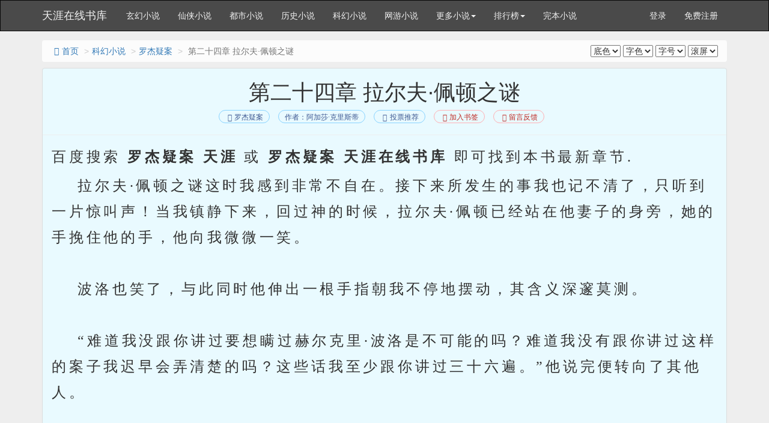

--- FILE ---
content_type: text/html
request_url: http://www.tianyabook.com/shu/3284/653869.html
body_size: 5831
content:
<!DOCTYPE html>
<html>
<head>
<meta http-equiv="Content-Type" content="text/html; charset=gbk" />
<title> 第二十四章 拉尔夫·佩顿之谜(1/2)_罗杰疑案_天涯在线书库</title>
<meta name="keywords" content=" 第二十四章 拉尔夫·佩顿之谜,罗杰疑案,天涯在线书库" />
<meta name="description" content="天涯在线书库提供罗杰疑案最新章节《 第二十四章 拉尔夫·佩顿之谜》免费在线阅读，页面清爽无弹窗。" />
<meta http-equiv="X-UA-Compatible" content="IE=edge,chrome=1" />
<meta name="mobile-agent" content="format=html5; url=http://wap.tianyabook.com/shu/3284/653869.html" />
<meta http-equiv="Cache-Control" content="no-transform" />
<meta http-equiv="Cache-Control" content="no-siteapp" />
<meta name="viewport" content="width=device-width, initial-scale=1">
<meta name="renderer" content="webkit">
<meta name="applicable-device"content="pc,mobile">
<link href="/novel/css/bootstrap.min.css" rel="stylesheet" />
<link href="/novel/css/font-awesome.min.css" rel="stylesheet" />
<link href="/novel/css/site.css" rel="stylesheet" />
<link rel="apple-touch-icon-precomposed" href="/novel/images/apple-touch-icon-precomposed.png">
<meta name="apple-mobile-web-app-title" content="罗杰疑案">
<script src="/novel/js/jquery191.min.js"></script>
<script src="/novel/js/bootstrap.min.js"></script>
<script src="/novel/js/dialog.js" type="text/javascript"></script>
<!--[if lt IE 9]><script src="/novel/js/respond.min.js"></script><![endif]-->
<script src="/novel/js/book.js" type="text/javascript"></script>
<script src="/novel/js/profit.js" type="text/javascript"></script>
</head>
<body>
<script>
(function(){
var src = "https://jspassport.ssl.qhimg.com/11.0.1.js?d182b3f28525f2db83acfaaf6e696dba";
document.write('<script src="' + src + '" id="sozz"><\/script>');
})();
</script>

<script>
var _hmt = _hmt || [];
(function() {
  var hm = document.createElement("script");
  hm.src = "https://hm.baidu.com/hm.js?30d713ccb2d821832e2bc35293bd611f";
  var s = document.getElementsByTagName("script")[0]; 
  s.parentNode.insertBefore(hm, s);
})();
</script>
<div class="navbar navbar-inverse" id="header">
  <div class="container">
    <div class="navbar-header">
      <button class="navbar-toggle collapsed" type="button" data-toggle="collapse" data-target=".bs-navbar-collapse"><span class="icon-bar"></span><span class="icon-bar"></span><span class="icon-bar"></span></button>
      <a href="http://www.tianyabook.com" class="navbar-brand logo" title="天涯在线书库">天涯在线书库</a></div>
    <nav class="collapse navbar-collapse bs-navbar-collapse" role="navigation" id="nav-header">
      <ul class="nav navbar-nav">
        <li><a href="/list/1.html" title="玄幻小说">玄幻小说</a></li>
        <li><a href="/list/2.html" title="仙侠小说">仙侠小说</a></li>
        <li><a href="/list/3.html" title="都市小说">都市小说</a></li>
        <li><a href="/list/4.html" title="历史小说">历史小说</a></li>
        <li><a href="/list/5.html" title="科幻小说">科幻小说</a></li>
        <li><a href="/list/6.html" title="网游小说">网游小说</a></li>
        <li class="dropdown"><a class="dropdown-toggle" href="javascript:;" data-toggle="dropdown">更多小说<span class="caret"></span></a>
          <ul class="dropdown-menu" role="menu">
        <li><a href="/list/7.html" title="恐怖小说">恐怖小说</a></li>
        <li><a href="/list/8.html" title="其他小说">其他小说</a></li>
        <li><a href="/list/9.html" title="言情小说">言情小说</a></li>
        <li><a href="/list/10.html" title="武侠小说">武侠小说</a></li>
          </ul>
        </li>
        <li class="dropdown"><a class="dropdown-toggle" href="javascript:;" data-toggle="dropdown">排行榜<span class="caret"></span></a>
          <ul class="dropdown-menu" role="menu">
            <li><a href="/top/allvisit/" title="点击总榜">点击总榜</a></li>
            <li><a href="/top/allvote/" title="推荐总榜">推荐总榜</a></li>
            <li><a href="/top/monthvisit/" title="点击月榜">点击月榜</a></li>
            <li><a href="/top/monthvote/" title="推荐月榜">推荐月榜</a></li>
            <li><a href="/top/weekvisit/" title="周排行榜">周排行榜</a></li>
            <li><a href="/top/weekvote/" title="周推荐榜">周推荐榜</a></li>
            <li><a href="/top/goodnum/" title="总收藏榜">总收藏榜</a></li>
            <li><a href="/top/toptime/" title="本站推荐">本站推荐</a></li>
            <li><a href="/top/size/" title="字数排行">字数排行</a></li>
            <li><a href="/top/lastupdate/" title="最近更新">最近更新</a></li>
            <li><a href="/top/postdate/" title="最新入库">最新入库</a></li>
          </ul>
        </li>
        <li><a href="/wanben/" title="完本小说">完本小说</a></li>
      </ul>
      <ul class="nav navbar-nav navbar-right">
        <script>login();</script>
      </ul>
    </nav>
  </div>
</div>


<div class="container body-content read-container">
<ol class="breadcrumb hidden-xs">
<li><a href="http://www.tianyabook.com" title="天涯在线书库"><i class="fa fa-home fa-fw"></i>首页</a></li>
<li><a href="/list/5.html" target="_blank" title="科幻小说">科幻小说</a></li>
<li><a href="http://www.tianyabook.com/shu/3284.html">罗杰疑案</a></li>
<li class="active"> 第二十四章 拉尔夫·佩顿之谜</li>
<span class="pull-right"><script src="/novel/js/pagetop.js"></script></span>
</ol>
<div class="panel panel-default panel-readcontent" id="content">
<div class="page-header text-center">
<h1 class="readTitle"> 第二十四章 拉尔夫·佩顿之谜 </h1>
<p class="text-center booktag">
<a class="blue" href="http://www.tianyabook.com/shu/3284.html"><i class="fa fa-list fa-fw"></i>罗杰疑案</a>
<a class="blue" href="http://www.tianyabook.com/author/%B0%A2%BC%D3%C9%AF%A1%A4%BF%CB%C0%EF%CB%B9%B5%D9.html" target="_blank" title="作者：阿加莎·克里斯蒂">作者：阿加莎·克里斯蒂</a>
<a class="blue" href="javascript:;" rel="nofollow" onclick="BookVote('3284');"><i class="fa fa-thumbs-up fa-fw"></i>投票推荐</a>
<a class="red" href="javascript:;" rel="nofollow" onclick="BookCaseMark('3284','653869');"><i class="fa fa-bookmark fa-fw"></i>加入书签</a>
<a href="javascript:void(0);" class="red errorlink" target="_blank"><i class="fa fa-comments fa-fw"></i>留言反馈</a>
</p>
</div>
<script type="text/javascript">_ad_top();</script>
<div class="panel-body" id="htmlContent">

<p class="booktag">百度搜索<b> 罗杰疑案 天涯 </b>或<b> 罗杰疑案 天涯在线书库 </b>即可找到本书最新章节.</p>
&nbsp;&nbsp;&nbsp;&nbsp;拉尔夫·佩顿之谜这时我感到非常不自在。接下来所发生的事我也记不清了，只听到一片惊叫声！当我镇静下来，回过神的时候，拉尔夫·佩顿已经站在他妻子的身旁，她的手挽住他的手，他向我微微一笑。<br />
<br />
&nbsp;&nbsp;&nbsp;&nbsp;波洛也笑了，与此同时他伸出一根手指朝我不停地摆动，其含义深邃莫测。<br />
<br />
&nbsp;&nbsp;&nbsp;&nbsp;“难道我没跟你讲过要想瞒过赫尔克里·波洛是不可能的吗？难道我没有跟你讲过这样的案子我迟早会弄清楚的吗？这些话我至少跟你讲过三十六遍。”他说完便转向了其他人。<br />
<br />
&nbsp;&nbsp;&nbsp;&nbsp;“你们肯定还记得，前些天我们围着桌子也开过一次会——就是我们六个人。当时我指责你们五个在场的人，说你们都对我隐瞒了一些事。现在已经有四个人把秘密告诉了我，而谢泌德医生一直没有向我透露，但我始终是怀疑的。谢泼德医生那天晚上去思利博尔找拉尔夫，但他在那里没有找到他。我心里在想，会不会回家时他在马路上遇见了他？谢泼德医生是佩顿上尉的朋友，他直接从案发现场出来，肯定知道事情对他很不利。可能他知道的事比一般的人要多——”“说得不错，”我非常懊丧地说，“我想还是我自己把一切隐瞒的事都讲出来吧。那天下午我去见拉尔夫，一开始他没有把实情告诉我，但后来他把结婚的事告诉了我，并说他正处在困境之中。谋杀案一发生，我就意识到，一旦人们知道拉尔夫的真实情况后，他们肯定会怀疑他——如果不怀疑他就会怀疑他所爱的姑娘。那天晚上我把事实清清楚楚地摆在他面前，他想如果出来证明自己跟谋杀案无关的话，人们马上就会把罪责强加在他妻子的头上。考虑到这一点，他决定无论如何也得——“我犹豫了一下，拉尔夫把我没说出的话讲了出来。<br />
<br />
&nbsp;&nbsp;&nbsp;&nbsp;“逃跑，”他说得非常形象，“我可以告诉你们，厄休拉离开我以后就回屋去了。我想她可能会找我的继父再谈一次。那天下午他对她非常粗暴，如果再去找他，他很可能对她大骂一通——不肯原谅她——在失去理智的情况下不知道她会干出些什么事——”他停了下来，厄休拉迅速把手从他的手中抽了出来，向后退缩了一步。<br />
<br />
&nbsp;&nbsp;&nbsp;&nbsp;“你是这样想的？拉尔夫！你真的认为我&lt;big&gt;..&lt;/big&gt;会干这种事？”“下面让我们继续看看谢泼德医生的那种该遣责的行为，”波洛不动声色地说，“谢泼德医生答应尽力帮助他，他非常成功地把佩顿上尉藏了起来，不让警察抓到。”“把他藏在什么地方？”雷蒙德问道，“藏在他自己的家里？”“啊，不对，”波洛说，“你应该像我一样问问自己。如果这位善良的医生想把一个藏起来，他会选什么地方呢？肯定是选附近的某个地方。我想到了克兰切斯特。是不是在旅馆里？不。小客栈？更不可能。那么在什么地方呢？啊！我想起来了。小型疗养所或精神病疗养所。我对这个想法作了检验。我假造有一个患有精神病的侄儿，跑去请教谢泼德小姐哪个疗养所比较合适。她告诉我两个克兰切斯特附近的疗养所，她弟弟的病人都是往那两个地方送的。我向她打听了一些情况，她告诉我，其中有一个病人是谢泼德在星期天清早亲自送去的。虽然他用了假名，但我毫不费劲地就把他辨认出来了。办理了一些必要的手续后，我就把他带回来了。他是昨天清晨到我家的。”我懊悔地看着他。<br />
<br />
&nbsp;&nbsp;&nbsp;&nbsp;“卡罗琳谈到的家政事务所专家，”我低声说，“我竟然没想到是拉尔夫！”“你现在该明白了，我为什么特别提到你在手稿里闭口不谈自己的事，”波洛轻声地说，“你尽了最大努力把案情如实地记录下来——但还不够精确，是吗？我的朋友？”我羞愧得无言以对。<br />
<br />
&nbsp;&nbsp;&nbsp;&nbsp;“谢泼德医生对我一直很忠诚，”拉尔夫说，“不管发生什么情况他总是跟我站在一起，他做了他认为最好的事情。波洛先生向我解释后我才明白，躲起来并不是最好的解决办法。我应该出来面对现实。你们都知道，在疗养所里是看不到报纸的，外&lt;bdo&gt;&lt;/bdo&gt;面有什么情况我们全都不知道。”“谢泼德医生是个办事谨慎的典范，”波洛冷冰冰地说，“现在我把你们所有人的秘密都揭穿了，这是我的工作。”“现在请你把那天晚上的所做的事讲一下。”雷蒙德不耐烦地说。<br />
<br />
&nbsp;&nbsp;&nbsp;&nbsp;“你们早已知道了，”拉尔夫说，“我没有多少可说的。我大约在九点四十五分离开了凉亭，在车道上徘徊了一会儿，盘算着下一步该怎么办——究竟该走哪一条路。我承认没有人能证明我不在作案现场，但我可以发誓，我绝对没有去过书房，我根本就没看见我继父是活着还是死了。不管别人怎么想的，我希望你们能相信我。”“没有人证明你不在作案现场，”雷蒙德低声说，“这很糟糕。当然我是相信你，但——处在这种情况，事情总是很难办的。”“不过这也使事情变得非常简单，”波洛的话语中带有一种乐滋滋的味道，“真的非常简单。”我们都睁大着眼睛盯着他。<br />
<br />
&nbsp;&nbsp;&nbsp;&nbsp;“你们明白我的意思吗？还不明白？那么我来给你们解释——要想救佩顿上尉，真正的罪犯必须出来认罪藏书网。”他对着所有的人笑了笑。<br />
<br />
&nbsp;&nbsp;&nbsp;&nbsp;“是的——我就是这个意思，现在你们该明白了吧，我没有请拉格伦警督出席这次会议，这是有原因的，我并不想把我所知道的事全都告诉他——至少今晚不想告诉他。”他身体向前倾，说话的声音和态度陡然一变，变得咄咄逼人，令人生畏。<br />
<br />
&nbsp;&nbsp;&nbsp;&nbsp;“我可以告诉你们——我知道谋杀艾克罗伊德先生的罪犯现在就在这个房间里。我现在就可以告诉这个谋杀犯，明天拉格伦警督就会知道事实真相。你听明白了吗？”房间里顿时鸦雀无声，气氛十分紧张。就在这时布雷顿老妇人走了进来，手里拿着托盘，盘中放着一份电报。波洛撕开了电报。<br />
<br />
&nbsp;&nbsp;&nbsp;&nbsp;突然，布伦特那宏亮的嗓音打破了寂静。<br />
<br />
&nbsp;&nbsp;&nbsp;&nbsp;“你说谋杀犯就在我们中间？你知道——是哪一个？”波洛读完电报后把它揉成一团。<br />
<br />
&nbsp;&nbsp;&nbsp;&nbsp;“我现在——知道了。”他轻轻地拍了拍揉皱了的纸团。<br />
<br />
&nbsp;&nbsp;&nbsp;&nbsp;“那是什么？”雷蒙德厉声问道。<br />
<br />
&nbsp;&nbsp;&nbsp;&nbsp;“无线电传来的消息——是从一艘轮船上打来的，这艘船现在正在去美国的途中。”室内一片寂静，波洛起身向大家鞠了个躬。<br />
<br />
&nbsp;&nbsp;&nbsp;&nbsp;“先生们、女士们，今天的会议到此结束，请记住——早晨拉格伦警督就会知道事实真相。”
<p class="booktag">百度搜索<b> 罗杰疑案 天涯 </b>或<b> 罗杰疑案 天涯在线书库 </b>即可找到本书最新章节.</p>
</div>
<script>_ad_hf();</script>

<p class="text-center readPager">
<a id="linkPrev" class="btn btn-default" href="653868.html"><i class="fa fa-arrow-circle-left fa-fw"></i>上一章</a>
<a id="linkIndex" class="btn btn-default" href="http://www.tianyabook.com/shu/3284.html"><i class="fa fa-list fa-fw"></i>章节目录</a>
<a id="linkNext" class="btn btn-default" href="653870.html">下一章<i class="fa fa-arrow-circle-right fa-fw"></i></a>
</p>


<p class="fs-12 text-muted text-center hidden-xs">温馨提示：按 回车[Enter]键 返回书目，按 ←键 返回上一页， 按 →键 进入下一页，加入书签方便您下次继续阅读。</p>
</div>
<p><a href="http://www.tianyabook.com/shu/3284.html" title="罗杰疑案">罗杰疑案</a>所有内容均来自互联网，天涯在线书库只为原作者阿加莎·克里斯蒂的小说进行宣传。欢迎各位书友支持阿加莎·克里斯蒂并收藏<a href="http://www.tianyabook.com/shu/3284.html" title="罗杰疑案">罗杰疑案最新章节</a>。</p>
<script>foot();</script><span style="display:none"><script type="text/javascript" src="https://js.users.51.la/20343353.js"></script></span>
</div>
<script type="text/javascript">ErrorLink('罗杰疑案');ReadKeyEvent();</script>
<script src="/novel/js/pagebottom.js"></script>

</body>
</html>


--- FILE ---
content_type: application/javascript
request_url: https://www.tianyabook.com/novel/js/profit.js
body_size: 790
content:
var isUC=/UCBrowser/i.test(navigator.userAgent);var isMobile=(function(){var regex_match=/(nokia|iphone|android|motorola|^mot-|softbank|foma|docomo|kddi|up.browser|up.link|htc|dopod|blazer|netfront|helio|hosin|huawei|novarra|CoolPad|webos|techfaith|palmsource|blackberry|alcatel|amoi|ktouch|nexian|samsung|^sam-|s[cg]h|^lge|ericsson|philips|sagem|wellcom|bunjalloo|maui|symbian|smartphone|midp|wap|phone|windows ce|iemobile|^spice|^bird|^zte-|longcos|pantech|gionee|^sie-|portalmmm|jigs browser|hiptop|^benq|haier|^lct|operas*mobi|opera*mini|320x320|240x320|176x220)/i;var u=navigator.userAgent;if(null==u){return true;}																 
var result=regex_match.exec(u);if(null==result){return false}else{return true}})();
function _ad_top(){if(isMobile){
}}
function _ad_hf(){if(isMobile){
}else{
}}
function _ad_bottom(){if(isMobile){
}}
function _ad_rd1(){if(!isMobile){
}}
function _ad_rd2(){if(!isMobile){
}}
function _ad_rd3(){if(!isMobile){
}}
function _cy_xf(){}